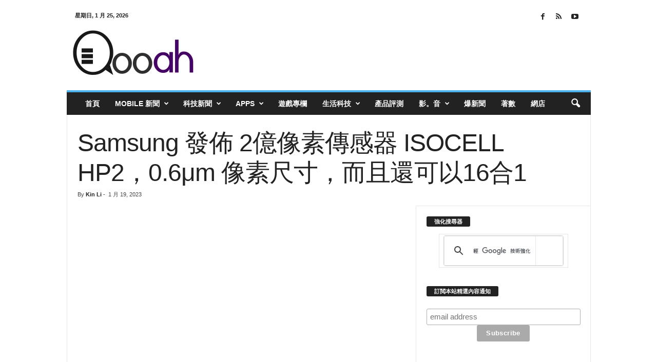

--- FILE ---
content_type: text/html; charset=UTF-8
request_url: https://qooah.com/wp-admin/admin-ajax.php?td_theme_name=Newsmag&v=5.4.2
body_size: -345
content:
{"727205":576}

--- FILE ---
content_type: text/html; charset=utf-8
request_url: https://www.google.com/recaptcha/api2/aframe
body_size: 113
content:
<!DOCTYPE HTML><html><head><meta http-equiv="content-type" content="text/html; charset=UTF-8"></head><body><script nonce="aS9JVUWrnUPuX0iS_lCosg">/** Anti-fraud and anti-abuse applications only. See google.com/recaptcha */ try{var clients={'sodar':'https://pagead2.googlesyndication.com/pagead/sodar?'};window.addEventListener("message",function(a){try{if(a.source===window.parent){var b=JSON.parse(a.data);var c=clients[b['id']];if(c){var d=document.createElement('img');d.src=c+b['params']+'&rc='+(localStorage.getItem("rc::a")?sessionStorage.getItem("rc::b"):"");window.document.body.appendChild(d);sessionStorage.setItem("rc::e",parseInt(sessionStorage.getItem("rc::e")||0)+1);localStorage.setItem("rc::h",'1769364132382');}}}catch(b){}});window.parent.postMessage("_grecaptcha_ready", "*");}catch(b){}</script></body></html>

--- FILE ---
content_type: text/html; charset=utf-8
request_url: https://www.google.com/recaptcha/api2/aframe
body_size: -271
content:
<!DOCTYPE HTML><html><head><meta http-equiv="content-type" content="text/html; charset=UTF-8"></head><body><script nonce="mNiMFjMDq1JT0QigfvqfaQ">/** Anti-fraud and anti-abuse applications only. See google.com/recaptcha */ try{var clients={'sodar':'https://pagead2.googlesyndication.com/pagead/sodar?'};window.addEventListener("message",function(a){try{if(a.source===window.parent){var b=JSON.parse(a.data);var c=clients[b['id']];if(c){var d=document.createElement('img');d.src=c+b['params']+'&rc='+(localStorage.getItem("rc::a")?sessionStorage.getItem("rc::b"):"");window.document.body.appendChild(d);sessionStorage.setItem("rc::e",parseInt(sessionStorage.getItem("rc::e")||0)+1);localStorage.setItem("rc::h",'1769364132447');}}}catch(b){}});window.parent.postMessage("_grecaptcha_ready", "*");}catch(b){}</script></body></html>

--- FILE ---
content_type: text/javascript; charset=UTF-8
request_url: https://ila.hk/adserver/www/delivery/ajs.php?zoneid=55&cb=20776712295&charset=UTF-8&loc=https%3A//qooah.com/2023/01/19/samsung-releases-isocell-hp2-a-200-megapixel-sensor/
body_size: 290
content:
var OX_62c99c6f = '';
OX_62c99c6f += "<"+"script async src=\"//pagead2.googlesyndication.com/pagead/js/adsbygoogle.js\"><"+"/script>\n";
OX_62c99c6f += "<"+"!-- Qooah_Desktop_Sidebar_Top_336x280 -->\n";
OX_62c99c6f += "<"+"ins class=\"adsbygoogle\"\n";
OX_62c99c6f += "style=\"display:inline-block;width:336px;height:280px\"\n";
OX_62c99c6f += "data-ad-client=\"ca-pub-5104196703085133\"\n";
OX_62c99c6f += "data-ad-slot=\"7013870005\"><"+"/ins>\n";
OX_62c99c6f += "<"+"script>\n";
OX_62c99c6f += "(adsbygoogle = window.adsbygoogle || []).push({});\n";
OX_62c99c6f += "<"+"/script><"+"div id=\'beacon_b5361e7aeb\' style=\'position: absolute; left: 0px; top: 0px; visibility: hidden;\'><"+"img src=\'https://ila.hk/adserver/www/delivery/lg.php?bannerid=31&amp;campaignid=7&amp;zoneid=55&amp;loc=https%3A%2F%2Fqooah.com%2F2023%2F01%2F19%2Fsamsung-releases-isocell-hp2-a-200-megapixel-sensor%2F&amp;cb=b5361e7aeb\' width=\'0\' height=\'0\' alt=\'\' style=\'width: 0px; height: 0px;\' /><"+"/div>\n";
document.write(OX_62c99c6f);


--- FILE ---
content_type: text/javascript; charset=UTF-8
request_url: https://ila.hk/adserver/www/delivery/ajs.php?zoneid=47&cb=6562430571&charset=UTF-8&loc=https%3A//qooah.com/2023/01/19/samsung-releases-isocell-hp2-a-200-megapixel-sensor/
body_size: 51
content:
var OX_f14e4189 = '';
OX_f14e4189 += "<"+"p>為你推薦更多文章：<"+"/p>\n";
OX_f14e4189 += "<"+"script async src=\"//pagead2.googlesyndication.com/pagead/js/adsbygoogle.js\"><"+"/script>\n";
OX_f14e4189 += "<"+"ins class=\"adsbygoogle\"\n";
OX_f14e4189 += "style=\"display:inline-block;width:640px;height:480px\"\n";
OX_f14e4189 += "data-ad-client=\"ca-pub-5104196703085133\"\n";
OX_f14e4189 += "data-ad-slot=\"5779722803\"><"+"/ins>\n";
OX_f14e4189 += "<"+"script>\n";
OX_f14e4189 += "(adsbygoogle = window.adsbygoogle || []).push({});\n";
OX_f14e4189 += "<"+"/script><"+"div id=\'beacon_6c843495e8\' style=\'position: absolute; left: 0px; top: 0px; visibility: hidden;\'><"+"img src=\'https://ila.hk/adserver/www/delivery/lg.php?bannerid=126&amp;campaignid=7&amp;zoneid=47&amp;loc=https%3A%2F%2Fqooah.com%2F2023%2F01%2F19%2Fsamsung-releases-isocell-hp2-a-200-megapixel-sensor%2F&amp;cb=6c843495e8\' width=\'0\' height=\'0\' alt=\'\' style=\'width: 0px; height: 0px;\' /><"+"/div>\n";
document.write(OX_f14e4189);
